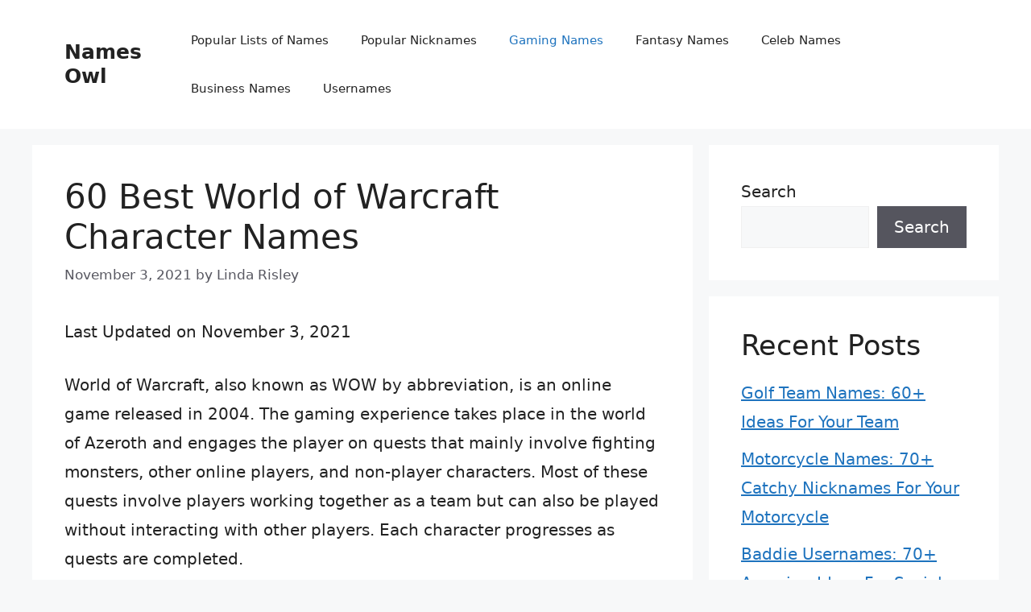

--- FILE ---
content_type: text/html; charset=utf-8
request_url: https://www.google.com/recaptcha/api2/aframe
body_size: 266
content:
<!DOCTYPE HTML><html><head><meta http-equiv="content-type" content="text/html; charset=UTF-8"></head><body><script nonce="PuieikevB3vnHL8qD55_Tw">/** Anti-fraud and anti-abuse applications only. See google.com/recaptcha */ try{var clients={'sodar':'https://pagead2.googlesyndication.com/pagead/sodar?'};window.addEventListener("message",function(a){try{if(a.source===window.parent){var b=JSON.parse(a.data);var c=clients[b['id']];if(c){var d=document.createElement('img');d.src=c+b['params']+'&rc='+(localStorage.getItem("rc::a")?sessionStorage.getItem("rc::b"):"");window.document.body.appendChild(d);sessionStorage.setItem("rc::e",parseInt(sessionStorage.getItem("rc::e")||0)+1);localStorage.setItem("rc::h",'1768733590685');}}}catch(b){}});window.parent.postMessage("_grecaptcha_ready", "*");}catch(b){}</script></body></html>